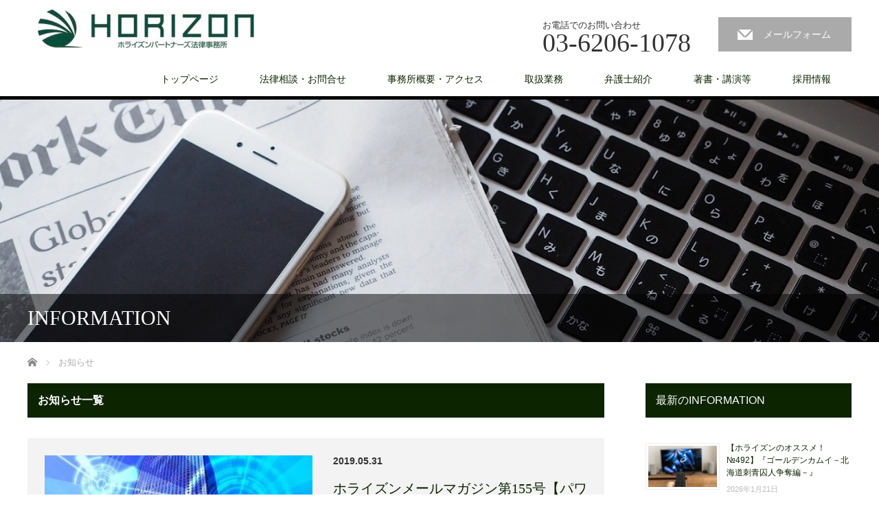

--- FILE ---
content_type: text/html; charset=UTF-8
request_url: https://www.horizon-law.jp/news/2019/05/
body_size: 13592
content:
<!DOCTYPE html>
<html dir="ltr" lang="ja" prefix="og: https://ogp.me/ns#">
<head prefix="og: https://ogp.me/ns# fb: https://ogp.me/ns/fb#">

<link rel="shortcut icon" href="http://www.horizon-law.jp/wp_hlo/wp-content/uploads/tcd-w/favicon32.ico" />

<meta charset="UTF-8">
<meta name="viewport" content="width=1200">
<!--[if IE]><meta http-equiv="X-UA-Compatible" content="IE=edge,chrome=1"><![endif]-->
<title>5月, 2019 | ホライズンパートナーズ法律事務所</title>
<meta name="description" content="2019年 5月の記事一覧">
<meta property="og:type" content="website">
<meta property="og:url" content="https://www.horizon-law.jp/news/2019/05/">
<meta property="og:title" content="5月, 2019 | ホライズンパートナーズ法律事務所">
<meta property="og:description" content="東京都港区西新橋│弁護士">
<meta property="og:site_name" content="ホライズンパートナーズ法律事務所">
<meta property="og:image" content="https://www.horizon-law.jp/wp_hlo/wp-content/uploads/2019/11/ロゴ横-英文と日本語JPEG.jpg">
<meta property="og:image:secure_url" content="https://www.horizon-law.jp/wp_hlo/wp-content/uploads/2019/11/ロゴ横-英文と日本語JPEG.jpg"> 
<meta property="og:image:width" content="1200"> 
<meta property="og:image:height" content="630">
<meta name="twitter:card" content="summary">
<meta name="twitter:title" content="5月, 2019 | ホライズンパートナーズ法律事務所">
<meta property="twitter:description" content="東京都港区西新橋│弁護士">
<link rel="pingback" href="https://www.horizon-law.jp/wp_hlo/xmlrpc.php">

		<!-- All in One SEO 4.9.3 - aioseo.com -->
	<meta name="robots" content="noindex, max-image-preview:large" />
	<link rel="canonical" href="https://www.horizon-law.jp/news/2019/05/" />
	<link rel="next" href="https://www.horizon-law.jp/news/2019/05/page/2/" />
	<meta name="generator" content="All in One SEO (AIOSEO) 4.9.3" />
		<meta property="og:locale" content="ja_JP" />
		<meta property="og:site_name" content="ホライズンパートナーズ法律事務所 | 東京都港区西新橋│弁護士" />
		<meta property="og:type" content="website" />
		<meta property="og:title" content="お知らせ | ホライズンパートナーズ法律事務所" />
		<meta property="og:url" content="https://www.horizon-law.jp/news/2019/05/" />
		<meta name="twitter:card" content="summary" />
		<meta name="twitter:title" content="お知らせ | ホライズンパートナーズ法律事務所" />
		<script type="application/ld+json" class="aioseo-schema">
			{"@context":"https:\/\/schema.org","@graph":[{"@type":"BreadcrumbList","@id":"https:\/\/www.horizon-law.jp\/news\/2019\/05\/#breadcrumblist","itemListElement":[{"@type":"ListItem","@id":"https:\/\/www.horizon-law.jp#listItem","position":1,"name":"Home","item":"https:\/\/www.horizon-law.jp","nextItem":{"@type":"ListItem","@id":"https:\/\/www.horizon-law.jp\/2019\/#listItem","name":2019}},{"@type":"ListItem","@id":"https:\/\/www.horizon-law.jp\/2019\/#listItem","position":2,"name":2019,"item":"https:\/\/www.horizon-law.jp\/2019\/","nextItem":{"@type":"ListItem","@id":"https:\/\/www.horizon-law.jp\/2019\/05\/#listItem","name":"05"},"previousItem":{"@type":"ListItem","@id":"https:\/\/www.horizon-law.jp#listItem","name":"Home"}},{"@type":"ListItem","@id":"https:\/\/www.horizon-law.jp\/2019\/05\/#listItem","position":3,"name":"05","previousItem":{"@type":"ListItem","@id":"https:\/\/www.horizon-law.jp\/2019\/#listItem","name":2019}}]},{"@type":"CollectionPage","@id":"https:\/\/www.horizon-law.jp\/news\/2019\/05\/#collectionpage","url":"https:\/\/www.horizon-law.jp\/news\/2019\/05\/","name":"5\u6708, 2019 | \u30db\u30e9\u30a4\u30ba\u30f3\u30d1\u30fc\u30c8\u30ca\u30fc\u30ba\u6cd5\u5f8b\u4e8b\u52d9\u6240","inLanguage":"ja","isPartOf":{"@id":"https:\/\/www.horizon-law.jp\/#website"},"breadcrumb":{"@id":"https:\/\/www.horizon-law.jp\/news\/2019\/05\/#breadcrumblist"}},{"@type":"Organization","@id":"https:\/\/www.horizon-law.jp\/#organization","name":"\u30db\u30e9\u30a4\u30ba\u30f3\u30d1\u30fc\u30c8\u30ca\u30fc\u30ba\u6cd5\u5f8b\u4e8b\u52d9\u6240","description":"\u6771\u4eac\u90fd\u6e2f\u533a\u897f\u65b0\u6a4b\u2502\u5f01\u8b77\u58eb","url":"https:\/\/www.horizon-law.jp\/","logo":{"@type":"ImageObject","url":"https:\/\/www.horizon-law.jp\/wp_hlo\/wp-content\/uploads\/2021\/01\/\u30ed\u30b4\u7e26-\u82f1\u6587\u3068\u65e5\u672c\u8a9eJPEG.jpg","@id":"https:\/\/www.horizon-law.jp\/news\/2019\/05\/#organizationLogo","width":1218,"height":838},"image":{"@id":"https:\/\/www.horizon-law.jp\/news\/2019\/05\/#organizationLogo"}},{"@type":"WebSite","@id":"https:\/\/www.horizon-law.jp\/#website","url":"https:\/\/www.horizon-law.jp\/","name":"\u30db\u30e9\u30a4\u30ba\u30f3\u30d1\u30fc\u30c8\u30ca\u30fc\u30ba\u6cd5\u5f8b\u4e8b\u52d9\u6240","description":"\u6771\u4eac\u90fd\u6e2f\u533a\u897f\u65b0\u6a4b\u2502\u5f01\u8b77\u58eb","inLanguage":"ja","publisher":{"@id":"https:\/\/www.horizon-law.jp\/#organization"}}]}
		</script>
		<!-- All in One SEO -->

<link rel="alternate" type="application/rss+xml" title="ホライズンパートナーズ法律事務所 &raquo; フィード" href="https://www.horizon-law.jp/feed/" />
<link rel="alternate" type="application/rss+xml" title="ホライズンパートナーズ法律事務所 &raquo; コメントフィード" href="https://www.horizon-law.jp/comments/feed/" />
<link rel="alternate" type="application/rss+xml" title="ホライズンパートナーズ法律事務所 &raquo; お知らせ フィード" href="https://www.horizon-law.jp/news/feed/" />
<link rel="preconnect" href="https://fonts.googleapis.com">
<link rel="preconnect" href="https://fonts.gstatic.com" crossorigin>
<link href="https://fonts.googleapis.com/css2?family=Noto+Sans+JP:wght@400;600" rel="stylesheet">
<style id='wp-img-auto-sizes-contain-inline-css' type='text/css'>
img:is([sizes=auto i],[sizes^="auto," i]){contain-intrinsic-size:3000px 1500px}
/*# sourceURL=wp-img-auto-sizes-contain-inline-css */
</style>
<link rel='stylesheet' id='style-css' href='https://www.horizon-law.jp/wp_hlo/wp-content/themes/law_tcd031/style.css?ver=4.1.2' type='text/css' media='screen' />
<style id='wp-block-library-inline-css' type='text/css'>
:root{--wp-block-synced-color:#7a00df;--wp-block-synced-color--rgb:122,0,223;--wp-bound-block-color:var(--wp-block-synced-color);--wp-editor-canvas-background:#ddd;--wp-admin-theme-color:#007cba;--wp-admin-theme-color--rgb:0,124,186;--wp-admin-theme-color-darker-10:#006ba1;--wp-admin-theme-color-darker-10--rgb:0,107,160.5;--wp-admin-theme-color-darker-20:#005a87;--wp-admin-theme-color-darker-20--rgb:0,90,135;--wp-admin-border-width-focus:2px}@media (min-resolution:192dpi){:root{--wp-admin-border-width-focus:1.5px}}.wp-element-button{cursor:pointer}:root .has-very-light-gray-background-color{background-color:#eee}:root .has-very-dark-gray-background-color{background-color:#313131}:root .has-very-light-gray-color{color:#eee}:root .has-very-dark-gray-color{color:#313131}:root .has-vivid-green-cyan-to-vivid-cyan-blue-gradient-background{background:linear-gradient(135deg,#00d084,#0693e3)}:root .has-purple-crush-gradient-background{background:linear-gradient(135deg,#34e2e4,#4721fb 50%,#ab1dfe)}:root .has-hazy-dawn-gradient-background{background:linear-gradient(135deg,#faaca8,#dad0ec)}:root .has-subdued-olive-gradient-background{background:linear-gradient(135deg,#fafae1,#67a671)}:root .has-atomic-cream-gradient-background{background:linear-gradient(135deg,#fdd79a,#004a59)}:root .has-nightshade-gradient-background{background:linear-gradient(135deg,#330968,#31cdcf)}:root .has-midnight-gradient-background{background:linear-gradient(135deg,#020381,#2874fc)}:root{--wp--preset--font-size--normal:16px;--wp--preset--font-size--huge:42px}.has-regular-font-size{font-size:1em}.has-larger-font-size{font-size:2.625em}.has-normal-font-size{font-size:var(--wp--preset--font-size--normal)}.has-huge-font-size{font-size:var(--wp--preset--font-size--huge)}.has-text-align-center{text-align:center}.has-text-align-left{text-align:left}.has-text-align-right{text-align:right}.has-fit-text{white-space:nowrap!important}#end-resizable-editor-section{display:none}.aligncenter{clear:both}.items-justified-left{justify-content:flex-start}.items-justified-center{justify-content:center}.items-justified-right{justify-content:flex-end}.items-justified-space-between{justify-content:space-between}.screen-reader-text{border:0;clip-path:inset(50%);height:1px;margin:-1px;overflow:hidden;padding:0;position:absolute;width:1px;word-wrap:normal!important}.screen-reader-text:focus{background-color:#ddd;clip-path:none;color:#444;display:block;font-size:1em;height:auto;left:5px;line-height:normal;padding:15px 23px 14px;text-decoration:none;top:5px;width:auto;z-index:100000}html :where(.has-border-color){border-style:solid}html :where([style*=border-top-color]){border-top-style:solid}html :where([style*=border-right-color]){border-right-style:solid}html :where([style*=border-bottom-color]){border-bottom-style:solid}html :where([style*=border-left-color]){border-left-style:solid}html :where([style*=border-width]){border-style:solid}html :where([style*=border-top-width]){border-top-style:solid}html :where([style*=border-right-width]){border-right-style:solid}html :where([style*=border-bottom-width]){border-bottom-style:solid}html :where([style*=border-left-width]){border-left-style:solid}html :where(img[class*=wp-image-]){height:auto;max-width:100%}:where(figure){margin:0 0 1em}html :where(.is-position-sticky){--wp-admin--admin-bar--position-offset:var(--wp-admin--admin-bar--height,0px)}@media screen and (max-width:600px){html :where(.is-position-sticky){--wp-admin--admin-bar--position-offset:0px}}

/*# sourceURL=wp-block-library-inline-css */
</style><style id='global-styles-inline-css' type='text/css'>
:root{--wp--preset--aspect-ratio--square: 1;--wp--preset--aspect-ratio--4-3: 4/3;--wp--preset--aspect-ratio--3-4: 3/4;--wp--preset--aspect-ratio--3-2: 3/2;--wp--preset--aspect-ratio--2-3: 2/3;--wp--preset--aspect-ratio--16-9: 16/9;--wp--preset--aspect-ratio--9-16: 9/16;--wp--preset--color--black: #000000;--wp--preset--color--cyan-bluish-gray: #abb8c3;--wp--preset--color--white: #ffffff;--wp--preset--color--pale-pink: #f78da7;--wp--preset--color--vivid-red: #cf2e2e;--wp--preset--color--luminous-vivid-orange: #ff6900;--wp--preset--color--luminous-vivid-amber: #fcb900;--wp--preset--color--light-green-cyan: #7bdcb5;--wp--preset--color--vivid-green-cyan: #00d084;--wp--preset--color--pale-cyan-blue: #8ed1fc;--wp--preset--color--vivid-cyan-blue: #0693e3;--wp--preset--color--vivid-purple: #9b51e0;--wp--preset--gradient--vivid-cyan-blue-to-vivid-purple: linear-gradient(135deg,rgb(6,147,227) 0%,rgb(155,81,224) 100%);--wp--preset--gradient--light-green-cyan-to-vivid-green-cyan: linear-gradient(135deg,rgb(122,220,180) 0%,rgb(0,208,130) 100%);--wp--preset--gradient--luminous-vivid-amber-to-luminous-vivid-orange: linear-gradient(135deg,rgb(252,185,0) 0%,rgb(255,105,0) 100%);--wp--preset--gradient--luminous-vivid-orange-to-vivid-red: linear-gradient(135deg,rgb(255,105,0) 0%,rgb(207,46,46) 100%);--wp--preset--gradient--very-light-gray-to-cyan-bluish-gray: linear-gradient(135deg,rgb(238,238,238) 0%,rgb(169,184,195) 100%);--wp--preset--gradient--cool-to-warm-spectrum: linear-gradient(135deg,rgb(74,234,220) 0%,rgb(151,120,209) 20%,rgb(207,42,186) 40%,rgb(238,44,130) 60%,rgb(251,105,98) 80%,rgb(254,248,76) 100%);--wp--preset--gradient--blush-light-purple: linear-gradient(135deg,rgb(255,206,236) 0%,rgb(152,150,240) 100%);--wp--preset--gradient--blush-bordeaux: linear-gradient(135deg,rgb(254,205,165) 0%,rgb(254,45,45) 50%,rgb(107,0,62) 100%);--wp--preset--gradient--luminous-dusk: linear-gradient(135deg,rgb(255,203,112) 0%,rgb(199,81,192) 50%,rgb(65,88,208) 100%);--wp--preset--gradient--pale-ocean: linear-gradient(135deg,rgb(255,245,203) 0%,rgb(182,227,212) 50%,rgb(51,167,181) 100%);--wp--preset--gradient--electric-grass: linear-gradient(135deg,rgb(202,248,128) 0%,rgb(113,206,126) 100%);--wp--preset--gradient--midnight: linear-gradient(135deg,rgb(2,3,129) 0%,rgb(40,116,252) 100%);--wp--preset--font-size--small: 13px;--wp--preset--font-size--medium: 20px;--wp--preset--font-size--large: 36px;--wp--preset--font-size--x-large: 42px;--wp--preset--spacing--20: 0.44rem;--wp--preset--spacing--30: 0.67rem;--wp--preset--spacing--40: 1rem;--wp--preset--spacing--50: 1.5rem;--wp--preset--spacing--60: 2.25rem;--wp--preset--spacing--70: 3.38rem;--wp--preset--spacing--80: 5.06rem;--wp--preset--shadow--natural: 6px 6px 9px rgba(0, 0, 0, 0.2);--wp--preset--shadow--deep: 12px 12px 50px rgba(0, 0, 0, 0.4);--wp--preset--shadow--sharp: 6px 6px 0px rgba(0, 0, 0, 0.2);--wp--preset--shadow--outlined: 6px 6px 0px -3px rgb(255, 255, 255), 6px 6px rgb(0, 0, 0);--wp--preset--shadow--crisp: 6px 6px 0px rgb(0, 0, 0);}:where(.is-layout-flex){gap: 0.5em;}:where(.is-layout-grid){gap: 0.5em;}body .is-layout-flex{display: flex;}.is-layout-flex{flex-wrap: wrap;align-items: center;}.is-layout-flex > :is(*, div){margin: 0;}body .is-layout-grid{display: grid;}.is-layout-grid > :is(*, div){margin: 0;}:where(.wp-block-columns.is-layout-flex){gap: 2em;}:where(.wp-block-columns.is-layout-grid){gap: 2em;}:where(.wp-block-post-template.is-layout-flex){gap: 1.25em;}:where(.wp-block-post-template.is-layout-grid){gap: 1.25em;}.has-black-color{color: var(--wp--preset--color--black) !important;}.has-cyan-bluish-gray-color{color: var(--wp--preset--color--cyan-bluish-gray) !important;}.has-white-color{color: var(--wp--preset--color--white) !important;}.has-pale-pink-color{color: var(--wp--preset--color--pale-pink) !important;}.has-vivid-red-color{color: var(--wp--preset--color--vivid-red) !important;}.has-luminous-vivid-orange-color{color: var(--wp--preset--color--luminous-vivid-orange) !important;}.has-luminous-vivid-amber-color{color: var(--wp--preset--color--luminous-vivid-amber) !important;}.has-light-green-cyan-color{color: var(--wp--preset--color--light-green-cyan) !important;}.has-vivid-green-cyan-color{color: var(--wp--preset--color--vivid-green-cyan) !important;}.has-pale-cyan-blue-color{color: var(--wp--preset--color--pale-cyan-blue) !important;}.has-vivid-cyan-blue-color{color: var(--wp--preset--color--vivid-cyan-blue) !important;}.has-vivid-purple-color{color: var(--wp--preset--color--vivid-purple) !important;}.has-black-background-color{background-color: var(--wp--preset--color--black) !important;}.has-cyan-bluish-gray-background-color{background-color: var(--wp--preset--color--cyan-bluish-gray) !important;}.has-white-background-color{background-color: var(--wp--preset--color--white) !important;}.has-pale-pink-background-color{background-color: var(--wp--preset--color--pale-pink) !important;}.has-vivid-red-background-color{background-color: var(--wp--preset--color--vivid-red) !important;}.has-luminous-vivid-orange-background-color{background-color: var(--wp--preset--color--luminous-vivid-orange) !important;}.has-luminous-vivid-amber-background-color{background-color: var(--wp--preset--color--luminous-vivid-amber) !important;}.has-light-green-cyan-background-color{background-color: var(--wp--preset--color--light-green-cyan) !important;}.has-vivid-green-cyan-background-color{background-color: var(--wp--preset--color--vivid-green-cyan) !important;}.has-pale-cyan-blue-background-color{background-color: var(--wp--preset--color--pale-cyan-blue) !important;}.has-vivid-cyan-blue-background-color{background-color: var(--wp--preset--color--vivid-cyan-blue) !important;}.has-vivid-purple-background-color{background-color: var(--wp--preset--color--vivid-purple) !important;}.has-black-border-color{border-color: var(--wp--preset--color--black) !important;}.has-cyan-bluish-gray-border-color{border-color: var(--wp--preset--color--cyan-bluish-gray) !important;}.has-white-border-color{border-color: var(--wp--preset--color--white) !important;}.has-pale-pink-border-color{border-color: var(--wp--preset--color--pale-pink) !important;}.has-vivid-red-border-color{border-color: var(--wp--preset--color--vivid-red) !important;}.has-luminous-vivid-orange-border-color{border-color: var(--wp--preset--color--luminous-vivid-orange) !important;}.has-luminous-vivid-amber-border-color{border-color: var(--wp--preset--color--luminous-vivid-amber) !important;}.has-light-green-cyan-border-color{border-color: var(--wp--preset--color--light-green-cyan) !important;}.has-vivid-green-cyan-border-color{border-color: var(--wp--preset--color--vivid-green-cyan) !important;}.has-pale-cyan-blue-border-color{border-color: var(--wp--preset--color--pale-cyan-blue) !important;}.has-vivid-cyan-blue-border-color{border-color: var(--wp--preset--color--vivid-cyan-blue) !important;}.has-vivid-purple-border-color{border-color: var(--wp--preset--color--vivid-purple) !important;}.has-vivid-cyan-blue-to-vivid-purple-gradient-background{background: var(--wp--preset--gradient--vivid-cyan-blue-to-vivid-purple) !important;}.has-light-green-cyan-to-vivid-green-cyan-gradient-background{background: var(--wp--preset--gradient--light-green-cyan-to-vivid-green-cyan) !important;}.has-luminous-vivid-amber-to-luminous-vivid-orange-gradient-background{background: var(--wp--preset--gradient--luminous-vivid-amber-to-luminous-vivid-orange) !important;}.has-luminous-vivid-orange-to-vivid-red-gradient-background{background: var(--wp--preset--gradient--luminous-vivid-orange-to-vivid-red) !important;}.has-very-light-gray-to-cyan-bluish-gray-gradient-background{background: var(--wp--preset--gradient--very-light-gray-to-cyan-bluish-gray) !important;}.has-cool-to-warm-spectrum-gradient-background{background: var(--wp--preset--gradient--cool-to-warm-spectrum) !important;}.has-blush-light-purple-gradient-background{background: var(--wp--preset--gradient--blush-light-purple) !important;}.has-blush-bordeaux-gradient-background{background: var(--wp--preset--gradient--blush-bordeaux) !important;}.has-luminous-dusk-gradient-background{background: var(--wp--preset--gradient--luminous-dusk) !important;}.has-pale-ocean-gradient-background{background: var(--wp--preset--gradient--pale-ocean) !important;}.has-electric-grass-gradient-background{background: var(--wp--preset--gradient--electric-grass) !important;}.has-midnight-gradient-background{background: var(--wp--preset--gradient--midnight) !important;}.has-small-font-size{font-size: var(--wp--preset--font-size--small) !important;}.has-medium-font-size{font-size: var(--wp--preset--font-size--medium) !important;}.has-large-font-size{font-size: var(--wp--preset--font-size--large) !important;}.has-x-large-font-size{font-size: var(--wp--preset--font-size--x-large) !important;}
/*# sourceURL=global-styles-inline-css */
</style>

<style id='classic-theme-styles-inline-css' type='text/css'>
/*! This file is auto-generated */
.wp-block-button__link{color:#fff;background-color:#32373c;border-radius:9999px;box-shadow:none;text-decoration:none;padding:calc(.667em + 2px) calc(1.333em + 2px);font-size:1.125em}.wp-block-file__button{background:#32373c;color:#fff;text-decoration:none}
/*# sourceURL=/wp-includes/css/classic-themes.min.css */
</style>
<link rel='stylesheet' id='contact-form-7-css' href='https://www.horizon-law.jp/wp_hlo/wp-content/plugins/contact-form-7/includes/css/styles.css?ver=6.1.4' type='text/css' media='all' />
<link rel='stylesheet' id='wc-shortcodes-style-css' href='https://www.horizon-law.jp/wp_hlo/wp-content/plugins/wc-shortcodes/public/assets/css/style.css?ver=3.46' type='text/css' media='all' />
<link rel='stylesheet' id='wordpresscanvas-font-awesome-css' href='https://www.horizon-law.jp/wp_hlo/wp-content/plugins/wc-shortcodes/public/assets/css/font-awesome.min.css?ver=4.7.0' type='text/css' media='all' />
<style>:root {
  --tcd-font-type1: Arial,"Hiragino Sans","Yu Gothic Medium","Meiryo",sans-serif;
  --tcd-font-type2: "Times New Roman",Times,"Yu Mincho","游明朝","游明朝体","Hiragino Mincho Pro",serif;
  --tcd-font-type3: Palatino,"Yu Kyokasho","游教科書体","UD デジタル 教科書体 N","游明朝","游明朝体","Hiragino Mincho Pro","Meiryo",serif;
  --tcd-font-type-logo: "Noto Sans JP",sans-serif;
}</style>
<script type="text/javascript" src="https://www.horizon-law.jp/wp_hlo/wp-includes/js/jquery/jquery.min.js?ver=3.7.1" id="jquery-core-js"></script>
<script type="text/javascript" src="https://www.horizon-law.jp/wp_hlo/wp-includes/js/jquery/jquery-migrate.min.js?ver=3.4.1" id="jquery-migrate-js"></script>
<link rel="https://api.w.org/" href="https://www.horizon-law.jp/wp-json/" /><link rel="icon" href="https://www.horizon-law.jp/wp_hlo/wp-content/uploads/2021/12/cropped-ロゴ縦-英文と日本語JPEG-32x32.jpg" sizes="32x32" />
<link rel="icon" href="https://www.horizon-law.jp/wp_hlo/wp-content/uploads/2021/12/cropped-ロゴ縦-英文と日本語JPEG-192x192.jpg" sizes="192x192" />
<link rel="apple-touch-icon" href="https://www.horizon-law.jp/wp_hlo/wp-content/uploads/2021/12/cropped-ロゴ縦-英文と日本語JPEG-180x180.jpg" />
<meta name="msapplication-TileImage" content="https://www.horizon-law.jp/wp_hlo/wp-content/uploads/2021/12/cropped-ロゴ縦-英文と日本語JPEG-270x270.jpg" />
<script src="https://www.horizon-law.jp/wp_hlo/wp-content/themes/law_tcd031/js/jscript.js?ver=4.1.2"></script>

<link rel="stylesheet" href="https://www.horizon-law.jp/wp_hlo/wp-content/themes/law_tcd031/style-pc.css?ver=4.1.2">
<link rel="stylesheet" href="https://www.horizon-law.jp/wp_hlo/wp-content/themes/law_tcd031/css/design-plus.css?ver=4.1.2">
<link rel="stylesheet" href="https://www.horizon-law.jp/wp_hlo/wp-content/themes/law_tcd031/japanese.css?ver=4.1.2">

<!--[if lt IE 9]>
<script src="https://www.horizon-law.jp/wp_hlo/wp-content/themes/law_tcd031/js/html5.js?ver=4.1.2"></script>
<![endif]-->

<link rel="stylesheet" href="https://www.horizon-law.jp/wp_hlo/wp-content/themes/law_tcd031/sns-button.css?ver=4.1.2">

<style type="text/css">


body, input, textarea {
  font-family: var(--tcd-font-type1) !important;
}

#header_tel span.label, #index_content1 .headline, #index_news .headline, #index_staff_headline, #index_info_headline, #footer_logo_text, #main_image_headline, #staff_name, #staff_headline, #index_staff_head h3, #page_template1 .headline, #page_template2 .headline, #page_template3 .headline, #page_template4 .pt_layout6 .headline, #archive_post_list .title, #header_tel span.number, #logo_text, #main_image3 .title, #post_title {
  font-family: var(--tcd-font-type2) !important;
}

.rich_font_logo { font-family: var(--tcd-font-type-logo); font-weight: bold !important; transition: color 0.3s ease;}
.rich_font_logo:hover { color: 0D2401 !important;}
#logo_image { top:14px; left:15px; }

body { font-size:14px; }

a, #menu_archive .headline2, #menu_archive li a.title, #menu_bottom_area h2, #menu_bottom_area h3, .post_date, .archive_headline
  { color:#0D2401; }

a:hover, .footer_menu a:hover, .footer_menu li:first-child a:hover, .footer_menu li:only-child a:hover, #footer_logo_text a:hover, #comment_header ul li a:hover
  { color:#2A7005; }

.post_content a, .custom-html-widget a { color:#222439; }
.post_content a:hover, .custom-html-widget a:hover { color:#063261; }

.footer_menu a:hover { color:#bbb; }
.footer_menu li:first-child a:hover, .footer_menu li:only-child a:hover { color:#fff; }

.global_menu li a:hover, .global_menu li.active_menu > a, #index_staff_head, #staff_headline, #footer_top, #archive_headline, .side_headline, .widget_block .wp-block-heading, #comment_headline,
 .page_navi span.current, .widget_search #search-btn input, .widget_search #searchsubmit, .google_search #search_button, .global_menu ul ul a
  { background-color:#0D2401 !important; }

#header_contact a:hover{ background-color:#0D2401 !important; }
#index_news .link_button:hover, #index_staff .link_button:hover, #index_staff_list .owl-next:hover, #index_staff_head .link_button:hover, #index_staff_list .owl-prev:hover, #index_info_button li a:hover, #index_staff_list .link:hover, #index_staff_list a.link:hover, #archive_staff_list .link:hover, .flex-direction-nav a:hover, #return_top a:hover, .global_menu ul ul a:hover, #wp-calendar td a:hover, #wp-calendar #prev a:hover, #wp-calendar #next a:hover, .widget_search #search-btn input:hover, .google_search #search_button:hover, .widget_search #searchsubmit:hover, .page_navi a:hover, #previous_post a:hover, #next_post a:hover, #submit_comment:hover, #post_pagination a:hover, .tcdw_category_list_widget a:hover, .tcdw_archive_list_widget a:hover
   { background-color:#2A7005 !important; }

#comment_textarea textarea:focus, #guest_info input:focus
  { border-color:#2A7005 !important; }


#index_staff_head { background-color:#0D2401; }
</style>


<script src="https://www.horizon-law.jp/wp_hlo/wp-content/themes/law_tcd031/js/jquery.infinitescroll.min.js?ver="></script>
<script type="text/javascript">
  jQuery(document).ready(function($){
    $('#archive_post_list').infinitescroll({
      navSelector  : '#load_post',
      nextSelector : '#load_post a',
      itemSelector : '.post_item',
      animate      : true,
      errorCallback: function() { 
          $('#infscr-loading').animate({opacity: 0.8},1000).fadeOut('normal');
      },
      loading: {
          msgText : '記事をロード中・・・',
          finishedMsg : 'これ以上記事はございません',
          img : 'https://www.horizon-law.jp/wp_hlo/wp-content/themes/law_tcd031/img/common/loader.gif'
        }
      },function(arrayOfNewElems){
         $('#load_post a').show();
      }
    );
  });
</script>


<link rel='stylesheet' id='rpwe-style-css' href='https://www.horizon-law.jp/wp_hlo/wp-content/plugins/recent-posts-widget-extended/assets/css/rpwe-frontend.css?ver=2.0.2' type='text/css' media='all' />
</head>
<body class="archive date post-type-archive post-type-archive-news wp-embed-responsive wp-theme-law_tcd031 wc-shortcodes-font-awesome-enabled">

 <div id="header">
  <div id="header_inner">

  <!-- logo -->
  <div id='logo_image'>
<div id="logo"><a href=" https://www.horizon-law.jp/" title="ホライズンパートナーズ法律事務所" data-label="ホライズンパートナーズ法律事務所"><img class="h_logo" src="https://www.horizon-law.jp/wp_hlo/wp-content/uploads/tcd-w/logo-resized.jpg?1769188305" alt="ホライズンパートナーズ法律事務所" title="ホライズンパートナーズ法律事務所" /></a></div>
</div>

  <!-- tel and contact -->
    <ul id="header_tel_contact" class="clerfix">
      <li id="header_tel">
    <p><span class="label">お電話でのお問い合わせ</span><span class="number">03-6206-1078</span></p>
   </li>
         <li id="header_contact">
    <a href="https://www.horizon-law.jp/contact/">メールフォーム</a>
   </li>
     </ul>
  
  <!-- global menu -->
    <div class="global_menu clearfix">
   <ul id="menu-top%e3%83%a1%e3%83%8b%e3%83%a5%e3%83%bc" class="menu"><li id="menu-item-883" class="menu-item menu-item-type-post_type menu-item-object-page menu-item-home menu-item-883"><a href="https://www.horizon-law.jp/">トップページ</a></li>
<li id="menu-item-249" class="menu-item menu-item-type-post_type menu-item-object-page menu-item-249"><a href="https://www.horizon-law.jp/contact/">法律相談・お問合せ</a></li>
<li id="menu-item-59" class="menu-item menu-item-type-post_type menu-item-object-page menu-item-59"><a href="https://www.horizon-law.jp/office/">事務所概要・アクセス</a></li>
<li id="menu-item-60" class="menu-item menu-item-type-post_type menu-item-object-page menu-item-60"><a href="https://www.horizon-law.jp/service/">取扱業務</a></li>
<li id="menu-item-61" class="menu-item menu-item-type-custom menu-item-object-custom menu-item-has-children menu-item-61"><a href="https://www.horizon-law.jp/staff/">弁護士紹介</a>
<ul class="sub-menu">
	<li id="menu-item-648" class="menu-item menu-item-type-custom menu-item-object-custom menu-item-648"><a href="https://www.horizon-law.jp/staff/takai/">弁護士　高井重憲</a></li>
	<li id="menu-item-649" class="menu-item menu-item-type-custom menu-item-object-custom menu-item-649"><a href="https://www.horizon-law.jp/staff/arai/">弁護士　荒井里佳</a></li>
	<li id="menu-item-650" class="menu-item menu-item-type-custom menu-item-object-custom menu-item-650"><a href="https://www.horizon-law.jp/staff/tashima/">弁護士　田島直明</a></li>
	<li id="menu-item-651" class="menu-item menu-item-type-custom menu-item-object-custom menu-item-651"><a href="https://www.horizon-law.jp/staff/toshima/">弁護士　戸島真梨子</a></li>
	<li id="menu-item-3968" class="menu-item menu-item-type-custom menu-item-object-custom menu-item-3968"><a href="https://www.horizon-law.jp/staff/fukumoto/">弁護士　福本舞子</a></li>
</ul>
</li>
<li id="menu-item-204" class="menu-item menu-item-type-custom menu-item-object-custom menu-item-has-children menu-item-204"><a>著書・講演等</a>
<ul class="sub-menu">
	<li id="menu-item-208" class="menu-item menu-item-type-post_type menu-item-object-page menu-item-208"><a href="https://www.horizon-law.jp/books/">書籍</a></li>
	<li id="menu-item-206" class="menu-item menu-item-type-post_type menu-item-object-page menu-item-206"><a href="https://www.horizon-law.jp/seminar/">講演・学会発表</a></li>
	<li id="menu-item-205" class="menu-item menu-item-type-post_type menu-item-object-page menu-item-205"><a href="https://www.horizon-law.jp/media/">雑誌・新聞</a></li>
	<li id="menu-item-207" class="menu-item menu-item-type-post_type menu-item-object-page menu-item-207"><a href="https://www.horizon-law.jp/dvd/">DVD</a></li>
</ul>
</li>
<li id="menu-item-383" class="menu-item menu-item-type-custom menu-item-object-custom menu-item-383"><a href="http://www.horizon-joboffer.com/">採用情報</a></li>
</ul>  </div>
  
  </div><!-- END #header_inner -->
 </div><!-- END #header -->

  <div id="main_image">
  <img src="https://www.horizon-law.jp/wp_hlo/wp-content/uploads/2017/05/oshirase_1450x400.jpg" alt="" title="" />
  <div id="main_image_headline"><span>INFORMATION</span></div> </div>
 

<div id="main_contents" class="clearfix">

<ul id="bread_crumb" class="clearfix" itemscope itemtype="http://schema.org/BreadcrumbList">
 <li itemprop="itemListElement" itemscope itemtype="https://schema.org/ListItem" class="home"><a itemprop="item" href="https://www.horizon-law.jp/"><span itemprop="name">ホーム</span></a><meta itemprop="position" content="1" /></li>

 <li itemprop="itemListElement" itemscope itemtype="https://schema.org/ListItem" class="last"><span itemprop="name">お知らせ</span><meta itemprop="position" content="2" /></li>

</ul>
<div id="main_col">

<h1 id="archive_headline"><span>お知らせ一覧</span></h1>

<div id="archive_post_list" class="clearfix">
<div class="post_item clearfix">
<a class="image" href="https://www.horizon-law.jp/news/mailmag155/"><img width="320" height="195" src="https://www.horizon-law.jp/wp_hlo/wp-content/uploads/2018/02/情報イメージ-320x195.jpg" class="attachment-size2 size-size2 wp-post-image" alt="" decoding="async" fetchpriority="high" /></a>
<div class="right_content">
   <ul class="meta clearfix">
	<time class="entry-date updated" datetime="2019-05-31">2019.05.31</time>
   </ul>

<h2 class="title"><a href="https://www.horizon-law.jp/news/mailmag155/">ホライズンメールマガジン第155号【パワハラ防止法成立】を配信しました</a></h2>
<p class="excerpt">メールマガジン第155号を配信しました。こちらのリンクからお読みいただけます。https://www.door-…</p>
</div>
</div>
<div class="post_item clearfix">
<a class="image" href="https://www.horizon-law.jp/news/yakiniku-kokokara/"><img width="390" height="195" src="https://www.horizon-law.jp/wp_hlo/wp-content/uploads/2019/05/20190529-3-390x195.jpg" class="attachment-size2 size-size2 wp-post-image" alt="" decoding="async" /></a>
<div class="right_content">
   <ul class="meta clearfix">
	<time class="entry-date updated" datetime="2019-05-29">2019.05.29</time>
   </ul>

<h2 class="title"><a href="https://www.horizon-law.jp/news/yakiniku-kokokara/">【ホライズンのオススメ！ №162】絶品！！超厚切り肉＠焼肉ここから新橋店</a></h2>
<p class="excerpt">こんにちは、弁護士の田島です。５月だというのに、真夏のような日が続いていますが、暑い時こそスタミナ補給ということで、…</p>
</div>
</div>
<div class="post_item clearfix">
<a class="image" href="https://www.horizon-law.jp/news/mailmag154/"><img width="320" height="195" src="https://www.horizon-law.jp/wp_hlo/wp-content/uploads/2018/02/情報イメージ-320x195.jpg" class="attachment-size2 size-size2 wp-post-image" alt="" decoding="async" /></a>
<div class="right_content">
   <ul class="meta clearfix">
	<time class="entry-date updated" datetime="2019-05-24">2019.05.24</time>
   </ul>

<h2 class="title"><a href="https://www.horizon-law.jp/news/mailmag154/">ホライズンメールマガジン第154号【川柳で見る世代間ギャップ】を配信しました</a></h2>
<p class="excerpt">メールマガジン第154号を配信しました。こちらのリンクからお読みいただけます。https://www.door-…</p>
</div>
</div>
<div class="post_item clearfix">
<a class="image" href="https://www.horizon-law.jp/news/pekochan-protein/"><img width="390" height="195" src="https://www.horizon-law.jp/wp_hlo/wp-content/uploads/2019/05/20190522-2-390x195.jpg" class="attachment-size2 size-size2 wp-post-image" alt="" decoding="async" loading="lazy" /></a>
<div class="right_content">
   <ul class="meta clearfix">
	<time class="entry-date updated" datetime="2019-05-22">2019.05.22</time>
   </ul>

<h2 class="title"><a href="https://www.horizon-law.jp/news/pekochan-protein/">【ホライズンのオススメ！ №161】ペコちゃんプロテイン</a></h2>
<p class="excerpt">みなさんこんにちは！ホライズン美容部（筋トレ部）の荒井です。週数回の筋トレに励むわたくしに欠かせないものは、コレです…</p>
</div>
</div>
<div class="post_item clearfix">
<a class="image" href="https://www.horizon-law.jp/news/mailmag153/"><img width="320" height="195" src="https://www.horizon-law.jp/wp_hlo/wp-content/uploads/2018/02/情報イメージ-320x195.jpg" class="attachment-size2 size-size2 wp-post-image" alt="" decoding="async" loading="lazy" /></a>
<div class="right_content">
   <ul class="meta clearfix">
	<time class="entry-date updated" datetime="2019-05-17">2019.05.17</time>
   </ul>

<h2 class="title"><a href="https://www.horizon-law.jp/news/mailmag153/">ホライズンメールマガジン第153号【高年齢者雇用はどうなる？】を配信しました</a></h2>
<p class="excerpt">メールマガジン第153号を配信しました。こちらのリンクからお読みいただけます。https://www.door-…</p>
</div>
</div>
</div>
<div id="load_post"><a href="https://www.horizon-law.jp/news/2019/05/page/2/" >さらに記事を表示する</a></div>


</div><!-- END #main_col -->

<div id="side_col">

 
   <div class="side_widget clearfix rpwe_widget recent-posts-extended" id="rpwe_widget-3">
<div class="side_headline"><span>最新のINFORMATION</span></div><div  class="rpwe-block"><ul class="rpwe-ul"><li class="rpwe-li rpwe-clearfix"><a class="rpwe-img" href="https://www.horizon-law.jp/news/osusume-drama-3/" target="_self"><img class="rpwe-alignleft rpwe-thumb" src="https://www.horizon-law.jp/wp_hlo/wp-content/uploads/2026/01/30639590_s-e1768971072981-100x60.jpg" alt="【ホライズンのオススメ！ №492】『ゴールデンカムイ－北海道刺青囚人争奪編－』" height="60" width="100" loading="lazy" decoding="async"></a><h3 class="rpwe-title"><a href="https://www.horizon-law.jp/news/osusume-drama-3/" target="_self">【ホライズンのオススメ！ №492】『ゴールデンカムイ－北海道刺青囚人争奪編－』</a></h3><time class="rpwe-time published" datetime="2026-01-21T13:51:25+09:00">2026年1月21日</time></li><li class="rpwe-li rpwe-clearfix"><a class="rpwe-img" href="https://www.horizon-law.jp/news/mailmag483/" target="_self"><img class="rpwe-alignleft rpwe-thumb" src="https://www.horizon-law.jp/wp_hlo/wp-content/uploads/2018/02/情報イメージ-100x60.jpg" alt="メールマガジン第483号【言語道断】を配信しました" height="60" width="100" loading="lazy" decoding="async"></a><h3 class="rpwe-title"><a href="https://www.horizon-law.jp/news/mailmag483/" target="_self">メールマガジン第483号【言語道断】を配信しました</a></h3><time class="rpwe-time published" datetime="2026-01-16T13:06:19+09:00">2026年1月16日</time></li><li class="rpwe-li rpwe-clearfix"><a class="rpwe-img" href="https://www.horizon-law.jp/news/osusume-izakaya/" target="_self"><img class="rpwe-alignleft rpwe-thumb" src="https://www.horizon-law.jp/wp_hlo/wp-content/uploads/2026/01/IMG_8728-e1768366361990-100x60.jpeg" alt="【ホライズンのオススメ！ №491】香鱗水産（こうりんすいさん）" height="60" width="100" loading="lazy" decoding="async"></a><h3 class="rpwe-title"><a href="https://www.horizon-law.jp/news/osusume-izakaya/" target="_self">【ホライズンのオススメ！ №491】香鱗水産（こうりんすいさん）</a></h3><time class="rpwe-time published" datetime="2026-01-14T13:54:46+09:00">2026年1月14日</time></li><li class="rpwe-li rpwe-clearfix"><a class="rpwe-img" href="https://www.horizon-law.jp/news/mailmag482/" target="_self"><img class="rpwe-alignleft rpwe-thumb" src="https://www.horizon-law.jp/wp_hlo/wp-content/uploads/2018/02/情報イメージ-100x60.jpg" alt="メールマガジン第482号【業務外連絡！？】を配信しました" height="60" width="100" loading="lazy" decoding="async"></a><h3 class="rpwe-title"><a href="https://www.horizon-law.jp/news/mailmag482/" target="_self">メールマガジン第482号【業務外連絡！？】を配信しました</a></h3><time class="rpwe-time published" datetime="2026-01-09T13:42:08+09:00">2026年1月9日</time></li><li class="rpwe-li rpwe-clearfix"><a class="rpwe-img" href="https://www.horizon-law.jp/news/osusume-coffee/" target="_self"><img class="rpwe-alignleft rpwe-thumb" src="https://www.horizon-law.jp/wp_hlo/wp-content/uploads/2026/01/748483_s-100x60.jpg" alt="【ホライズンのオススメ！ №490】マシュマロ・コーヒー" height="60" width="100" loading="lazy" decoding="async"></a><h3 class="rpwe-title"><a href="https://www.horizon-law.jp/news/osusume-coffee/" target="_self">【ホライズンのオススメ！ №490】マシュマロ・コーヒー</a></h3><time class="rpwe-time published" datetime="2026-01-07T16:14:35+09:00">2026年1月7日</time></li></ul><div align="right"><a href="http://www.horizon-law.jp/news/">≫もっと見る</a></div></div><!-- Generated by http://wordpress.org/plugins/recent-posts-widget-extended/ --></div>
<div class="side_widget clearfix widget_categories" id="custom-post-type-categories-4">
<div class="side_headline"><span>カテゴリー</span></div>			<ul>
				<li class="cat-item cat-item-15"><a href="https://www.horizon-law.jp/news/newscategory/osusume/">ホライズンのオススメ！</a> (428)
</li>
	<li class="cat-item cat-item-26"><a href="https://www.horizon-law.jp/news/newscategory/mailmag/">メールマガジン</a> (385)
</li>
	<li class="cat-item cat-item-25"><a href="https://www.horizon-law.jp/news/newscategory/publications/">書籍 DVD・雑誌掲載</a> (15)
</li>
	<li class="cat-item cat-item-14"><a href="https://www.horizon-law.jp/news/newscategory/legal-news-topics/">LEGAL NEWS TOPICS</a> (78)
</li>
	<li class="cat-item cat-item-28"><a href="https://www.horizon-law.jp/news/newscategory/uncategorized/">未分類</a> (13)
</li>
			</ul>
			</div>
<div class="side_widget clearfix widget_text" id="text-3">
<div class="side_headline"><span>アーカイブ</span></div>			<div class="textwidget"><ul>
<li style="list-style-type: none;">
<ul>
<li style="list-style-type: none;">
<ul>
<li><strong>2025</strong>年<br />
<a href="https://www.horizon-law.jp/news/2025/112">12月</a>　<a href="https://www.horizon-law.jp/news/2025/11">11月</a>   <a href="https://www.horizon-law.jp/news/2025/10">10月</a>  <a href="https://www.horizon-law.jp/news/2025/09">9月</a>   <a href="https://www.horizon-law.jp/news/2025/08">8月</a>  <a href="https://www.horizon-law.jp/news/2025/07">7月</a>    <a href="https://www.horizon-law.jp/news/2025/06">6月</a>  <a href="https://www.horizon-law.jp/news/2025/05">5月</a>  <a href="https://www.horizon-law.jp/news/2025/04">4月</a>    <a href="https://www.horizon-law.jp/news/2025/03">3月</a>　<a href="https://www.horizon-law.jp/news/2025/02">2月</a>　<a href="https://www.horizon-law.jp/news/2025/01">1月</a></li>
</ul>
</li>
</ul>
<ul>
<li><strong>2024</strong>年<br />
<a href="https://www.horizon-law.jp/news/2024/12">12月</a>　<a href="https://www.horizon-law.jp/news/2024/11">11月</a>　<a href="https://www.horizon-law.jp/news/2024/10">10月</a>　<a href="https://www.horizon-law.jp/news/2024/09">9月</a>　<a href="https://www.horizon-law.jp/news/2024/08">8月</a>　<a href="https://www.horizon-law.jp/news/2024/07">7月</a>　<a href="https://www.horizon-law.jp/news/2024/06">6月</a>　<a href="https://www.horizon-law.jp/news/2024/05">5月</a>　<a href="https://www.horizon-law.jp/news/2024/04">4月</a>　<a href="https://www.horizon-law.jp/news/2024/03">3月</a>　<a href="https://www.horizon-law.jp/news/2024/02">2月</a>　<a href="https://www.horizon-law.jp/news/2024/01">1月</a></li>
<li><strong>2023</strong>年<br />
<a href="https://www.horizon-law.jp/news/2023/12">12月</a>　<a href="https://www.horizon-law.jp/news/2023/11">11月</a>　<a href="https://www.horizon-law.jp/news/2023/10">10月</a>　<a href="https://www.horizon-law.jp/news/2023/09">9月</a>　<a href="https://www.horizon-law.jp/news/2023/08">8月</a>　<a href="https://www.horizon-law.jp/news/2023/07">7月</a>　<a href="https://www.horizon-law.jp/news/2023/06">6月</a>　<a href="https://www.horizon-law.jp/news/2023/05">5月</a>　<a href="https://www.horizon-law.jp/news/2023/04">4月</a>　<a href="https://www.horizon-law.jp/news/2023/03">3月</a>　<a href="https://www.horizon-law.jp/news/2023/02">2月</a>　<a href="https://www.horizon-law.jp/news/2023/01">1月</a></li>
<li><strong>2022年<br />
</strong><a href="https://www.horizon-law.jp/news/2022/12">12月</a>　<a href="https://www.horizon-law.jp/news/2022/11">11月</a>　<a href="https://www.horizon-law.jp/news/2022/10">10月</a>　<a href="https://www.horizon-law.jp/news/2022/9">9月</a>　<a href="https://www.horizon-law.jp/news/2022/8">8月</a>　<a href="https://www.horizon-law.jp/news/2022/7">7月</a>　<a href="https://www.horizon-law.jp/news/2022/6">6月</a>　<a href="https://www.horizon-law.jp/news/2022/5">5月</a>　<a href="https://www.horizon-law.jp/news/2022/4">4月</a>　<a href="https://www.horizon-law.jp/news/2022/3">3月</a>　<a href="https://www.horizon-law.jp/news/2022/2">2月</a>　<a href="https://www.horizon-law.jp/news/2022/1">1月</a></li>
<li><strong>2021年<br />
</strong><a href="https://www.horizon-law.jp/news/2021/12">12月</a>　<a href="https://www.horizon-law.jp/news/2021/11">11月</a>　<a href="https://www.horizon-law.jp/news/2021/10">10月</a>　<a href="https://www.horizon-law.jp/news/2021/9">9月</a>　<a href="https://www.horizon-law.jp/news/2021/8">8月</a>　<a href="https://www.horizon-law.jp/news/2021/7">7月</a>　<a href="https://www.horizon-law.jp/news/2021/6/">6月</a>　<a href="https://www.horizon-law.jp/news/2021/5/">5月</a>　<a href="https://www.horizon-law.jp/news/2021/4/">4月</a>　<a href="https://www.horizon-law.jp/news/2021/3/">3月</a>　<a href="https://www.horizon-law.jp/news/2021/2/">2月</a>　<a href="https://www.horizon-law.jp/news/2021/1/">1月</a></li>
<li><strong>2020年</strong><br />
<a href="https://www.horizon-law.jp/news/2020/12/">12月</a>　<a href="https://www.horizon-law.jp/news/2020/11/">11月</a>　<a href="https://www.horizon-law.jp/news/2020/10/">10月</a>　<a href="https://www.horizon-law.jp/news/2020/09/">9月</a>　<a href="https://www.horizon-law.jp/news/2020/08/">8月</a>　<a href="https://www.horizon-law.jp/news/2020/07/">7月</a>　<a href="https://www.horizon-law.jp/news/2020/06/">6月</a>　<a href="https://www.horizon-law.jp/news/2020/05/">5月</a>　<a href="https://www.horizon-law.jp/news/2020/04/">4月</a>　<a href="https://www.horizon-law.jp/news/2020/03/">3月</a>　<a href="https://www.horizon-law.jp/news/2020/02/">2月</a>　<a href="https://www.horizon-law.jp/news/2020/01/">1月</a></li>
<li><strong>2019年<br />
</strong><a href="https://www.horizon-law.jp/news/2019/12/">12月</a>　<a href="https://www.horizon-law.jp/news/2019/11/">11月</a>　<a href="https://www.horizon-law.jp/news/2019/10/">10月</a>　<a href="https://www.horizon-law.jp/news/2019/09/">9月</a>　<a href="https://www.horizon-law.jp/news/2019/08/">8月</a>　<a href="https://www.horizon-law.jp/news/2019/07/">7月</a>　<a href="https://www.horizon-law.jp/news/2019/06/">6月</a>　<a href="https://www.horizon-law.jp/news/2019/05/">5月</a>　<a href="https://www.horizon-law.jp/news/2019/04/">4月</a>　<a href="https://www.horizon-law.jp/news/2019/03/">3月</a>　<a href="https://www.horizon-law.jp/news/2019/02/">2月</a>　<a href="https://www.horizon-law.jp/news/2019/01/">1月</a></li>
<li><strong>2018年</strong><br />
<a href="https://www.horizon-law.jp/news/2018/12/">12月</a>　<a href="https://www.horizon-law.jp/news/2018/11/">11月</a>　<a href="https://www.horizon-law.jp/news/2018/10/">10月</a>　<a href="https://www.horizon-law.jp/news/2018/9">9月</a>　<a href="https://www.horizon-law.jp/news/2018/8/">8月</a>　<a href="https://www.horizon-law.jp/news/2018/7/">7月</a>　<a href="https://www.horizon-law.jp/news/2018/6">6月</a>　<a href="https://www.horizon-law.jp/news/2018/5">5月</a>　<a href="https://www.horizon-law.jp/news/2018/4/">4月</a>　<a href="https://www.horizon-law.jp/news/2018/3">3月</a>　<a href="https://www.horizon-law.jp/news/2018/2">2月</a>　<a href="https://www.horizon-law.jp/news/2018/1">1月</a></li>
<li><strong>2017年</strong><br />
<a href="https://www.horizon-law.jp/news/2017/12/">12月</a>　<a href="https://www.horizon-law.jp/news/2017/11/">11月</a>　<a href="https://www.horizon-law.jp/news/2017/10/">10月</a>　<a href="https://www.horizon-law.jp/news/2017/9/">9月</a>　<a href="https://www.horizon-law.jp/news/2017/8/">8月</a>　<a href="https://www.horizon-law.jp/news/2017/7/">7月</a>　<a href="https://www.horizon-law.jp/news/2017/06/">6月</a>　<a href="https://www.horizon-law.jp/news/2017/05/">5月</a></li>
</ul>
<p>&nbsp;</li>
</ul>
</div>
		</div>
 
 
</div>
</div>

 <div id="footer_top">
  <div id="footer_top_inner">

      <div id="footer_menu" class="clearfix">
        <div id="footer-menu1" class="footer_menu clearfix">
     <ul id="menu-%e3%83%95%e3%83%83%e3%82%bf%e3%83%bc%ef%bc%91" class="menu"><li id="menu-item-271" class="menu-item menu-item-type-post_type menu-item-object-page menu-item-home menu-item-271"><a href="https://www.horizon-law.jp/">トップページ</a></li>
</ul>    </div>
            <div id="footer-menu2" class="footer_menu clearfix">
     <ul id="menu-%e3%83%95%e3%83%83%e3%82%bf%e3%83%bc" class="menu"><li id="menu-item-658" class="menu-item menu-item-type-custom menu-item-object-custom menu-item-658"><a>事務所について</a></li>
<li id="menu-item-656" class="menu-item menu-item-type-post_type menu-item-object-page menu-item-656"><a href="https://www.horizon-law.jp/service/">取扱業務</a></li>
<li id="menu-item-657" class="menu-item menu-item-type-post_type menu-item-object-page menu-item-657"><a href="https://www.horizon-law.jp/office/">事務所概要・アクセス</a></li>
</ul>    </div>
            <div id="footer-menu3" class="footer_menu clearfix">
     <ul id="menu-%e3%83%95%e3%83%83%e3%82%bf%e3%83%bc%ef%bc%88%e5%bc%81%e8%ad%b7%e5%a3%ab%ef%bc%89" class="menu"><li id="menu-item-274" class="menu-item menu-item-type-custom menu-item-object-custom menu-item-274"><a href="https://www.horizon-law.jp/staff/">弁護士紹介</a></li>
<li id="menu-item-276" class="menu-item menu-item-type-custom menu-item-object-custom menu-item-276"><a href="https://www.horizon-law.jp/staff/takai/">弁護士　高井重憲</a></li>
<li id="menu-item-277" class="menu-item menu-item-type-custom menu-item-object-custom menu-item-277"><a href="https://www.horizon-law.jp/staff/arai/">弁護士　荒井里佳</a></li>
<li id="menu-item-278" class="menu-item menu-item-type-custom menu-item-object-custom menu-item-278"><a href="https://www.horizon-law.jp/staff/tashima/">弁護士　田島直明</a></li>
<li id="menu-item-279" class="menu-item menu-item-type-custom menu-item-object-custom menu-item-279"><a href="https://www.horizon-law.jp/staff/toshima/">弁護士　戸島真梨子</a></li>
<li id="menu-item-3967" class="menu-item menu-item-type-custom menu-item-object-custom menu-item-3967"><a href="https://www.horizon-law.jp/staff/fukumoto/">弁護士　福本舞子</a></li>
</ul>    </div>
            <div id="footer-menu4" class="footer_menu clearfix">
     <ul id="menu-%e3%83%95%e3%83%83%e3%82%bf%e3%83%bc%ef%bc%88%e8%91%97%e6%9b%b8%e3%83%bb%e8%ac%9b%e6%bc%94%ef%bc%89" class="menu"><li id="menu-item-280" class="menu-item menu-item-type-custom menu-item-object-custom menu-item-280"><a>著書・講演等</a></li>
<li id="menu-item-284" class="menu-item menu-item-type-post_type menu-item-object-page menu-item-284"><a href="https://www.horizon-law.jp/books/">書籍の御案内</a></li>
<li id="menu-item-281" class="menu-item menu-item-type-post_type menu-item-object-page menu-item-281"><a href="https://www.horizon-law.jp/media/">雑誌・新聞等掲載歴</a></li>
<li id="menu-item-282" class="menu-item menu-item-type-post_type menu-item-object-page menu-item-282"><a href="https://www.horizon-law.jp/seminar/">講演・学会発表等</a></li>
<li id="menu-item-283" class="menu-item menu-item-type-post_type menu-item-object-page menu-item-283"><a href="https://www.horizon-law.jp/dvd/">セミナーDVD</a></li>
<li id="menu-item-4189" class="menu-item menu-item-type-custom menu-item-object-custom menu-item-4189"><a href="https://youtube.com/@rikon-jukunet?si=fnCBooFlX1rFrOG1">YouTubeチャンネル</a></li>
</ul>    </div>
            <div id="footer-menu5" class="footer_menu clearfix">
     <ul id="menu-%e3%83%95%e3%83%83%e3%82%bf%e3%83%bc%ef%bc%88%e9%81%8b%e5%96%b6%e3%82%b5%e3%82%a4%e3%83%88%ef%bc%89" class="menu"><li id="menu-item-286" class="menu-item menu-item-type-custom menu-item-object-custom menu-item-286"><a>運営サイト</a></li>
<li id="menu-item-287" class="menu-item menu-item-type-custom menu-item-object-custom menu-item-287"><a href="https://www.door-kigyouhoumu.net/">企業法務の扉</a></li>
<li id="menu-item-290" class="menu-item menu-item-type-custom menu-item-object-custom menu-item-290"><a href="https://www.rikon-juku.net/">離婚トラブル専門サイト</a></li>
<li id="menu-item-1453" class="menu-item menu-item-type-custom menu-item-object-custom menu-item-1453"><a href="https://www.korei-support.net/">高齢者の法的サポート専門サイト</a></li>
<li id="menu-item-4185" class="menu-item menu-item-type-custom menu-item-object-custom menu-item-4185"><a href="https://www.horizon-joboffer.com/">採用サイト</a></li>
</ul>    </div>
            <div id="footer-menu6" class="footer_menu clearfix">
     <ul id="menu-%e3%83%95%e3%83%83%e3%82%bf%e3%83%bc%ef%bc%95" class="menu"><li id="menu-item-292" class="menu-item menu-item-type-post_type menu-item-object-page menu-item-292"><a href="https://www.horizon-law.jp/contact/">法律相談・お問合せ</a></li>
</ul>    </div>
       </div>
   
      <h3 id="footer_logo_text"><a class="rich_font_logo" href="https://www.horizon-law.jp/">ホライズンパートナーズ法律事務所</a></h3>
   
      <p id="footer_desc">〒105-0003　東京都港区西新橋1-6-13 柏屋ビル9階</p>
   
  </div><!-- END #footer_top_inner -->
 </div><!-- END #footer_top -->

 <div id="footer_bottom">
  <div id="footer_bottom_inner" class="clearfix">

   <!-- social button -->
      <ul class="user_sns clearfix" id="footer_social_link">
            <li class="facebook"><a href="https://business.facebook.com/HorizonLawOffice/" target="_blank"><span>Facebook</span></a></li>      <li class="insta"><a href="https://www.instagram.com/horizonpartners.law/?igsh=MXY4eHp3ejJleml6cw%3D%3D&amp;utm_source=qr#" target="_blank"><span>Instagram</span></a></li>                        <li class="rss"><a class="target_blank" href="https://www.horizon-law.jp/feed/">RSS</a></li>   </ul>
   
   <!-- footer bottom menu -->
   
   <p id="copyright">Copyright &copy;&nbsp; <a href="https://www.horizon-law.jp/">ホライズンパートナーズ法律事務所</a></p>

  </div><!-- END #footer_bottom_inner -->
 </div><!-- END #footer_bottom -->

 <div id="return_top">
  <a href="#header_top">PAGE TOP</a>
 </div>

 
<script type="speculationrules">
{"prefetch":[{"source":"document","where":{"and":[{"href_matches":"/*"},{"not":{"href_matches":["/wp_hlo/wp-*.php","/wp_hlo/wp-admin/*","/wp_hlo/wp-content/uploads/*","/wp_hlo/wp-content/*","/wp_hlo/wp-content/plugins/*","/wp_hlo/wp-content/themes/law_tcd031/*","/*\\?(.+)"]}},{"not":{"selector_matches":"a[rel~=\"nofollow\"]"}},{"not":{"selector_matches":".no-prefetch, .no-prefetch a"}}]},"eagerness":"conservative"}]}
</script>
<script type="text/javascript" src="https://www.horizon-law.jp/wp_hlo/wp-includes/js/dist/hooks.min.js?ver=dd5603f07f9220ed27f1" id="wp-hooks-js"></script>
<script type="text/javascript" src="https://www.horizon-law.jp/wp_hlo/wp-includes/js/dist/i18n.min.js?ver=c26c3dc7bed366793375" id="wp-i18n-js"></script>
<script type="text/javascript" id="wp-i18n-js-after">
/* <![CDATA[ */
wp.i18n.setLocaleData( { 'text direction\u0004ltr': [ 'ltr' ] } );
//# sourceURL=wp-i18n-js-after
/* ]]> */
</script>
<script type="text/javascript" src="https://www.horizon-law.jp/wp_hlo/wp-content/plugins/contact-form-7/includes/swv/js/index.js?ver=6.1.4" id="swv-js"></script>
<script type="text/javascript" id="contact-form-7-js-translations">
/* <![CDATA[ */
( function( domain, translations ) {
	var localeData = translations.locale_data[ domain ] || translations.locale_data.messages;
	localeData[""].domain = domain;
	wp.i18n.setLocaleData( localeData, domain );
} )( "contact-form-7", {"translation-revision-date":"2025-11-30 08:12:23+0000","generator":"GlotPress\/4.0.3","domain":"messages","locale_data":{"messages":{"":{"domain":"messages","plural-forms":"nplurals=1; plural=0;","lang":"ja_JP"},"This contact form is placed in the wrong place.":["\u3053\u306e\u30b3\u30f3\u30bf\u30af\u30c8\u30d5\u30a9\u30fc\u30e0\u306f\u9593\u9055\u3063\u305f\u4f4d\u7f6e\u306b\u7f6e\u304b\u308c\u3066\u3044\u307e\u3059\u3002"],"Error:":["\u30a8\u30e9\u30fc:"]}},"comment":{"reference":"includes\/js\/index.js"}} );
//# sourceURL=contact-form-7-js-translations
/* ]]> */
</script>
<script type="text/javascript" id="contact-form-7-js-before">
/* <![CDATA[ */
var wpcf7 = {
    "api": {
        "root": "https:\/\/www.horizon-law.jp\/wp-json\/",
        "namespace": "contact-form-7\/v1"
    }
};
//# sourceURL=contact-form-7-js-before
/* ]]> */
</script>
<script type="text/javascript" src="https://www.horizon-law.jp/wp_hlo/wp-content/plugins/contact-form-7/includes/js/index.js?ver=6.1.4" id="contact-form-7-js"></script>
<script type="text/javascript" src="https://www.horizon-law.jp/wp_hlo/wp-includes/js/imagesloaded.min.js?ver=5.0.0" id="imagesloaded-js"></script>
<script type="text/javascript" src="https://www.horizon-law.jp/wp_hlo/wp-includes/js/masonry.min.js?ver=4.2.2" id="masonry-js"></script>
<script type="text/javascript" src="https://www.horizon-law.jp/wp_hlo/wp-includes/js/jquery/jquery.masonry.min.js?ver=3.1.2b" id="jquery-masonry-js"></script>
<script type="text/javascript" id="wc-shortcodes-rsvp-js-extra">
/* <![CDATA[ */
var WCShortcodes = {"ajaxurl":"https://www.horizon-law.jp/wp_hlo/wp-admin/admin-ajax.php"};
//# sourceURL=wc-shortcodes-rsvp-js-extra
/* ]]> */
</script>
<script type="text/javascript" src="https://www.horizon-law.jp/wp_hlo/wp-content/plugins/wc-shortcodes/public/assets/js/rsvp.js?ver=3.46" id="wc-shortcodes-rsvp-js"></script>



</body>
</html>
